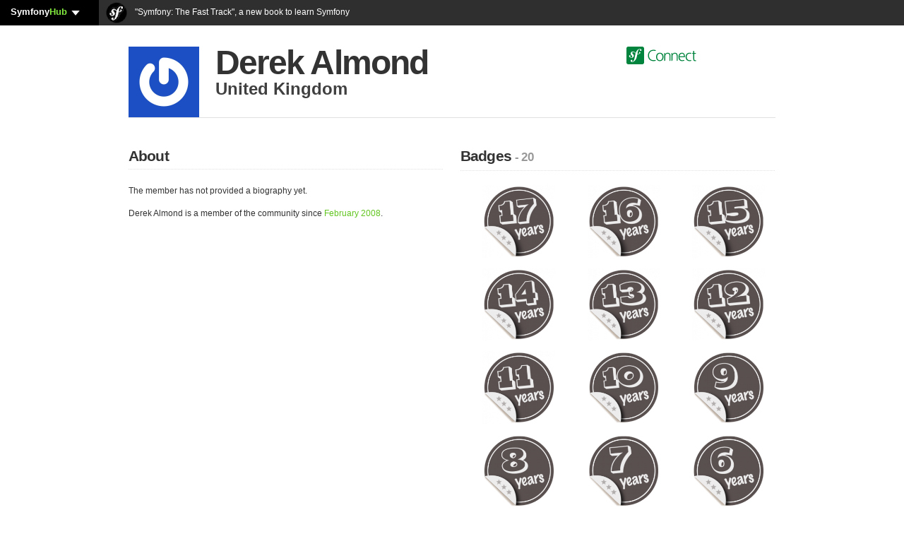

--- FILE ---
content_type: text/css
request_url: https://connect.symfony.com/assets/styles/thumbnails-JoaMGHI.css
body_size: -556
content:
.thumbnail {
  border: none;
  border-radius: 0;
  box-shadow: 0 0 0 rgba(0,0,0,0);
}
/* Add a hover state for linked versions only */
a.thumbnail:hover {
  border-color: transparent;
  box-shadow: 0 0 0 rgba(0,0,0,0);
}


--- FILE ---
content_type: application/javascript
request_url: https://connect.symfony.com/sln.js?customize_url=https://connect.symfony.com/sln-customize.js
body_size: 4959
content:

const SLNBar = {
    'ads': '\u005B\u007B\u0022href\u0022\u003A\u0022https\u003A\\\/\\\/www.blackfire.io\\\/\u003Futm_source\u003Dsymfony\\u0026utm_medium\u003Dbanner\\u0026utm_campaign\u003Dprofiler\u0022,\u0022icon\u0022\u003A\u0022https\u003A\\\/\\\/connect.symfony.com\\\/uploads\\\/sln\\\/1c5498dd\u002D0649\u002D4d42\u002Daf4b\u002D1de957825f62\\\/8a08e0e0\u002Dcc2d\u002D490f\u002D9a2f\u002D882979624a7f.png\u0022,\u0022short_text\u0022\u003A\u0022Blackfire.io\u0022,\u0022medium_text\u0022\u003A\u0022Blackfire.io\u003A\u0020Fire\u0020up\u0020your\u0020PHP\u0020apps\u0020performance\u0022,\u0022long_text\u0022\u003A\u0022Blackfire.io\u003A\u0020Fire\u0020up\u0020your\u0020PHP\u0020apps\u0020performance\u0022,\u0022ga\u0022\u003A\u0022blackfire\u0022\u007D,\u007B\u0022href\u0022\u003A\u0022https\u003A\\\/\\\/insight.symfony.com\u0022,\u0022icon\u0022\u003A\u0022https\u003A\\\/\\\/connect.symfony.com\\\/uploads\\\/sln\\\/1991a94e\u002D4351\u002D4af1\u002D88ab\u002D4f17f6d20f45\\\/8697a26e\u002D20ac\u002D429a\u002D8da7\u002D510bf022a7c8.png\u0022,\u0022short_text\u0022\u003A\u0022SymfonyInsight\u0022,\u0022medium_text\u0022\u003A\u0022SymfonyInsight\u003A\u0020The\u0020life\u0020jacket\u0020for\u0020your\u0020projects\u0022,\u0022long_text\u0022\u003A\u0022SymfonyInsight\u0020helps\u0020you\u0020protect\u0020your\u0020projects\u0020against\u0020security\u0020issues\u0020and\u0020technical\u0020debt.\u0022,\u0022ga\u0022\u003A\u0022sl_insight\u0022\u007D,\u007B\u0022href\u0022\u003A\u0022https\u003A\\\/\\\/symfony.com\\\/book\u0022,\u0022icon\u0022\u003A\u0022https\u003A\\\/\\\/connect.symfony.com\\\/uploads\\\/sln\\\/9dcfe3b7\u002D4ac7\u002D4fd7\u002Dbdaa\u002Dd690f48b40da\\\/48b70252\u002D5e84\u002D4200\u002Dab44\u002Dfed8cd091b60.png\u0022,\u0022short_text\u0022\u003A\u0022Learn\u0020Symfony\u0020today\u0022,\u0022medium_text\u0022\u003A\u0022\\u0022Symfony\u003A\u0020The\u0020Fast\u0020Track\\u0022,\u0020a\u0020new\u0020book\u0020to\u0020learn\u0020Symfony\u0022,\u0022long_text\u0022\u003A\u0022\\u0022Symfony\u003A\u0020The\u0020Fast\u0020Track\\u0022,\u0020a\u0020new\u0020book\u0020to\u0020learn\u0020Symfony\u0022,\u0022ga\u0022\u003A\u0022book\u0022\u007D\u005D',
    'isAuthenticated': null,
    'uuid': '',
    'fullName': '',
    'needsEmailConfirmation': false,
    'urlConnectHomepage': 'https\u003A\/\/connect.symfony.com\/',
    'urlConnectAccount': 'https\u003A\/\/connect.symfony.com\/me',
    'urlConnectLogout': 'https\u003A\/\/connect.symfony.com\/logout',
    'urlConnectButton': '',
    'searchActive' : false,
    'searchPlaceholder': 'Search',
    'searchUrl': '',
    'searchUrlAutocomplete': '',
    'searchUrlMethod': 'GET',
    'searchAutocompleteMethod': 'GET',
    'searchApiAlternateShow': '',
    'searchApiImageShow': '',
    'searchAutocompleteRenderItem': () => {},
    'actions': {},
    'separatedActions': {},

    'render': function() {
        template = '\u003Cdiv\u0020class\u003D\u0022sln\u002Dbar\u0022\u003E\n\u0020\u0020\u0020\u0020\u003Cdiv\u0020class\u003D\u0022sln\u002Dbar\u002Dinner\u0022\u003E\n\u0020\u0020\u0020\u0020\u0020\u0020\u0020\u0020\u003Cdiv\u0020class\u003D\u0022sln\u002Dnetwork\u0022\u003E\n\u0020\u0020\u0020\u0020\u0020\u0020\u0020\u0020\u0020\u0020\u0020\u0020\u003Ca\u0020href\u003D\u0022\u0023\u0022\u0020title\u003D\u0022Toggle\u0020Symfony\u0020menu\u0022\u0020class\u003D\u0022sln\u002Dhidden\u002Dphone\u0022\u003ESymfony\u003Cspan\u003EHub\u003C\/span\u003E\u003C\/a\u003E\n\u0020\u0020\u0020\u0020\u0020\u0020\u0020\u0020\u0020\u0020\u0020\u0020\u003Ca\u0020href\u003D\u0022\u0023\u0022\u0020title\u003D\u0022Toggle\u0020Symfony\u0020menu\u0022\u0020class\u003D\u0022sln\u002Dvisible\u002Dphone\u0022\u003ESF\u003Cspan\u003EH\u003C\/span\u003E\u003C\/a\u003E\n\u0020\u0020\u0020\u0020\u0020\u0020\u0020\u0020\u003C\/div\u003E\u0020__AD__\u0020__SEARCH__\u0020__USER__\n\u0020\u0020\u0020\u0020\u003C\/div\u003E\n\u0020\u0020\u0020\u0020__DROPDOWN_NETWORK__\n\u0020\u0020\u0020\u0020__DROPDOWN_USER__\n\u003C\/div\u003E\n';

        template = template.replace(/__AD__/g, this.renderAds())
                           .replace(/__SEARCH__/g, this.renderSearch())
                           .replace(/__USER__/g, this.renderUser())
                           .replace(/__USER_CONTAINER_CLASS__/g, this.needsEmailConfirmation ? 'sln-user sln-user-unconfirmed' : 'sln-user')
                           .replace(/__DROPDOWN_NETWORK__/g, this.renderDropdownNetwork())
                           .replace(/__DROPDOWN_USER__/g, this.renderDropdownUser())
                           .replace(/__DROPDOWN_SEARCH__/g, this.renderDropdownSearch());

        return template;
    },
    'renderSearch': function() {
        template = '\u003Cdiv\u0020class\u003D\u0022sln\u002Dsearch\u0022\u003E\n\u0020\u0020\u0020\u0020\u003Cdiv\u0020class\u003D\u0022sln\u002Dsearch\u002Ddeactivated\u0022\u003E\n\u0020\u0020\u0020\u0020\u0020\u0020\u0020\u0020\u003Ca\u0020href\u003D\u0022\u0023\u0022\u0020title\u003D\u0022Search\u0022\u0020aria\u002Dlabel\u003D\u0022Search\u0022\u003E\n\u0020\u0020\u0020\u0020\u0020\u0020\u0020\u0020\u0020\u0020\u0020\u0020\u003Cspan\u0020aria\u002Dhidden\u003D\u0022true\u0022\u003E\n\u0020\u0020\u0020\u0020\u0020\u0020\u0020\u0020\u0020\u0020\u0020\u0020\u0020\u0020\u0020\u0020\u003Csvg\u0020xmlns\u003D\u0022http\u003A\/\/www.w3.org\/2000\/svg\u0022\u0020width\u003D\u002218\u0022\u0020height\u003D\u002218\u0022\u0020viewBox\u003D\u00220\u00200\u002024\u002024\u0022\u0020stroke\u002Dwidth\u003D\u00223.5\u0022\u0020stroke\u003D\u0022white\u0022\u0020fill\u003D\u0022none\u0022\u0020stroke\u002Dlinecap\u003D\u0022round\u0022\u0020stroke\u002Dlinejoin\u003D\u0022round\u0022\u0020style\u003D\u0022margin\u003A\u00200\u002013px\u0022\u003E\n\u0020\u0020\u0020\u0020\u0020\u0020\u0020\u0020\u0020\u0020\u0020\u0020\u0020\u0020\u0020\u0020\u0020\u0020\u0020\u0020\u003Cpath\u0020stroke\u003D\u0022none\u0022\u0020d\u003D\u0022M0\u00200h24v24H0z\u0022\u0020fill\u003D\u0022none\u0022\/\u003E\n\u0020\u0020\u0020\u0020\u0020\u0020\u0020\u0020\u0020\u0020\u0020\u0020\u0020\u0020\u0020\u0020\u0020\u0020\u0020\u0020\u003Cpath\u0020d\u003D\u0022M10\u002010m\u002D7\u00200a7\u00207\u00200\u00201\u00200\u002014\u00200a7\u00207\u00200\u00201\u00200\u0020\u002D14\u00200\u0022\u0020\/\u003E\n\u0020\u0020\u0020\u0020\u0020\u0020\u0020\u0020\u0020\u0020\u0020\u0020\u0020\u0020\u0020\u0020\u0020\u0020\u0020\u0020\u003Cpath\u0020d\u003D\u0022M21\u002021l\u002D6\u0020\u002D6\u0022\u0020\/\u003E\n\u0020\u0020\u0020\u0020\u0020\u0020\u0020\u0020\u0020\u0020\u0020\u0020\u0020\u0020\u0020\u0020\u003C\/svg\u003E\n\u0020\u0020\u0020\u0020\u0020\u0020\u0020\u0020\u0020\u0020\u0020\u0020\u003C\/span\u003E\n\u0020\u0020\u0020\u0020\u0020\u0020\u0020\u0020\u003C\/a\u003E\n\u0020\u0020\u0020\u0020\u003C\/div\u003E\n\u0020\u0020\u0020\u0020\u003Cdiv\u0020class\u003D\u0022sln\u002Dsearch\u002Dactivated\u0020sln\u002Dhidden\u0022\u003E\n\u0020\u0020\u0020\u0020\u0020\u0020\u0020\u0020\u003Ca\u0020href\u003D\u0022\u0023\u0022\u0020title\u003D\u0022Search\u0022\u0020aria\u002Dlabel\u003D\u0022Search\u0022\u003E\n\u0020\u0020\u0020\u0020\u0020\u0020\u0020\u0020\u0020\u0020\u0020\u0020\u003Cspan\u0020aria\u002Dhidden\u003D\u0022true\u0022\u003E\n\u0020\u0020\u0020\u0020\u0020\u0020\u0020\u0020\u0020\u0020\u0020\u0020\u0020\u0020\u0020\u0020\u003Csvg\u0020xmlns\u003D\u0022http\u003A\/\/www.w3.org\/2000\/svg\u0022\u0020width\u003D\u002218\u0022\u0020height\u003D\u002218\u0022\u0020viewBox\u003D\u00220\u00200\u002024\u002024\u0022\u0020stroke\u002Dwidth\u003D\u00223.5\u0022\u0020stroke\u003D\u0022\u0023222\u0022\u0020fill\u003D\u0022none\u0022\u0020stroke\u002Dlinecap\u003D\u0022round\u0022\u0020stroke\u002Dlinejoin\u003D\u0022round\u0022\u0020style\u003D\u0022margin\u003A\u00200\u002013px\u0022\u003E\n\u0020\u0020\u0020\u0020\u0020\u0020\u0020\u0020\u0020\u0020\u0020\u0020\u0020\u0020\u0020\u0020\u0020\u0020\u0020\u0020\u003Cpath\u0020stroke\u003D\u0022none\u0022\u0020d\u003D\u0022M0\u00200h24v24H0z\u0022\u0020fill\u003D\u0022none\u0022\/\u003E\n\u0020\u0020\u0020\u0020\u0020\u0020\u0020\u0020\u0020\u0020\u0020\u0020\u0020\u0020\u0020\u0020\u0020\u0020\u0020\u0020\u003Cpath\u0020d\u003D\u0022M10\u002010m\u002D7\u00200a7\u00207\u00200\u00201\u00200\u002014\u00200a7\u00207\u00200\u00201\u00200\u0020\u002D14\u00200\u0022\u0020\/\u003E\n\u0020\u0020\u0020\u0020\u0020\u0020\u0020\u0020\u0020\u0020\u0020\u0020\u0020\u0020\u0020\u0020\u0020\u0020\u0020\u0020\u003Cpath\u0020d\u003D\u0022M21\u002021l\u002D6\u0020\u002D6\u0022\u0020\/\u003E\n\u0020\u0020\u0020\u0020\u0020\u0020\u0020\u0020\u0020\u0020\u0020\u0020\u0020\u0020\u0020\u0020\u003C\/svg\u003E\n\u0020\u0020\u0020\u0020\u0020\u0020\u0020\u0020\u0020\u0020\u0020\u0020\u003C\/span\u003E\n\u0020\u0020\u0020\u0020\u0020\u0020\u0020\u0020\u003C\/a\u003E\n\u0020\u0020\u0020\u0020\u0020\u0020\u0020\u0020\u003Cform\u0020method\u003D\u0022__METHOD__\u0022\u0020action\u003D\u0022__ACTION__\u0022\u003E\n\u0020\u0020\u0020\u0020\u0020\u0020\u0020\u0020\u0020\u0020\u0020\u0020\u003Cinput\u0020name\u003D\u0022q\u0022\u0020id\u003D\u0022sln\u002Dautocomplete\u0022\u0020autocomplete\u003D\u0022off\u0022\u0020type\u003D\u0022text\u0022\u0020title\u003D\u0022Search\u0020terms\u0022\u0020aria\u002Dlabel\u003D\u0022Search\u0020terms\u0022\u0020placeholder\u003D\u0022__PLACEHOLDER__\u0022\u0020\/\u003E\n\u0020\u0020\u0020\u0020\u0020\u0020\u0020\u0020\u0020\u0020\u0020\u0020\u003Cbutton\u0020class\u003D\u0022visually\u002Dhidden\u0022\u003ESearch\u003C\/button\u003E\n\u0020\u0020\u0020\u0020\u0020\u0020\u0020\u0020\u003C\/form\u003E\n\u0020\u0020\u0020\u0020\u003C\/div\u003E\n\u003C\/div\u003E\n';
        if (this.searchActive == true) {
            return template.replace(/__METHOD__/g, this.searchUrlMethod)
                           .replace(/__ACTION__/g, this.searchUrl)
                           .replace(/__PLACEHOLDER__/g, this.searchPlaceholder);
        }

        return '';
    },
    'renderUser': function() {
        template = '\u003Cdiv\u0020class\u003D\u0022__USER_CONTAINER_CLASS__\u0022\u003E\u0020__USER_STATE__\u0020\u003C\/div\u003E\n';
        if (this.isAuthenticated) {
            state = '\u0020\u0020\u0020\u0020\u003Ca\u0020class\u003D\u0022sln\u002Duser\u002Dconnected\u0022\u0020href\u003D\u0022\u0023\u0022\u003E\n\u0020\u0020\u0020\u0020\u0020\u0020\u0020\u0020\u003Cimg\u0020loading\u003D\u0022eager\u0022\u0020src\u003D\u0022https\u003A\/\/connect.symfony.com\/api\/images\/__UUID__.png\u003Fformat\u003D60x60\u0022\u0020width\u003D\u002230\u0022\u0020height\u003D\u002230\u0022\u0020alt\u003D\u0022__FULLNAME__\u0022\/\u003E\n\u0020\u0020\u0020\u0020\u0020\u0020\u0020\u0020\u003Cspan\u0020class\u003D\u0022sln\u002Duser\u002Dname\u0020sln\u002Dhidden\u002Dphone\u0022\u003E__FULLNAME_HTML__\u003C\/span\u003E\n\u0020\u0020\u0020\u0020\u003C\/a\u003E\n';
            state = state.replace(/__UUID__/g, this.uuid)
                         .replace(/__FULLNAME__/g, this.fullName)
                         .replace(/__FULLNAME_HTML__/g, this.fullName + (this.needsEmailConfirmation ? ' <span style="font-size: 9px">unconfirmed</span>' : ''));

            return template.replace(/__USER_STATE__/g, state);
        } else if (!this.isAuthenticated && this.urlConnectButton != '') {
            state = '\u0020\u0020\u0020\u0020\u003Ca\u0020href\u003D\u0022__CONNECT_URL__\u0022\u0020class\u003D\u0022sln\u002Dconnect\u0022\u003E\u0020Connect\u0020\u003C\/a\u003E\n';
            state = state.replace(/__CONNECT_URL__/g, this.urlConnectButton);

            return template.replace(/__USER_STATE__/g, state);
        }

        return '';
    },
    'renderDropdownNetwork': function() {
        return '\u003Cdiv\u0020class\u003D\u0022sln\u002Ddropdown\u002Dnetwork\u0020sln\u002Ddropdown\u0020sln\u002Dhidden\u0022\u003E\n\u0020\u0020\u0020\u0020\u003Cdiv\u0020class\u003D\u0022sln\u002Dcontainer\u0022\u003E\n\u0020\u0020\u0020\u0020\u0020\u0020\u0020\u0020\u003Cdiv\u0020class\u003D\u0022sln\u002Drow\u0022\u003E\n\u0020\u0020\u0020\u0020\u0020\u0020\u0020\u0020\u0020\u0020\u0020\u0020\u003Cdiv\u0020class\u003D\u0022sln\u002Dspan6\u0022\u003E\n\u0020\u0020\u0020\u0020\u0020\u0020\u0020\u0020\u0020\u0020\u0020\u0020\u0020\u0020\u0020\u0020\u003Cdiv\u0020class\u003D\u0022sln\u002Drow\u0022\u003E\n\u0020\u0020\u0020\u0020\u0020\u0020\u0020\u0020\u0020\u0020\u0020\u0020\u0020\u0020\u0020\u0020\u0020\u0020\u0020\u0020\u003Cdiv\u0020class\u003D\u0022sln\u002Dspan3\u0022\u003E\n\u0020\u0020\u0020\u0020\u0020\u0020\u0020\u0020\u0020\u0020\u0020\u0020\u0020\u0020\u0020\u0020\u0020\u0020\u0020\u0020\u0020\u0020\u0020\u0020\u003Cimg\u0020loading\u003D\u0022lazy\u0022\u0020src\u003D\u0022https\u003A\/\/connect.symfony.com\/assets\/images\/sln\u002Dv2\/sensiolabs\u002D9Agct9D.png\u0022\u0020alt\u003D\u0022SensioLabs\u0022\u0020\/\u003E\n\u0020\u0020\u0020\u0020\u0020\u0020\u0020\u0020\u0020\u0020\u0020\u0020\u0020\u0020\u0020\u0020\u0020\u0020\u0020\u0020\u0020\u0020\u0020\u0020\u003Cp\u003ESensioLabs\u0020is\u0020the\u0020creator\u0020of\u0020Symfony\u0020and\u0020plays\u0020a\u0020pivotal\u0020role\u0020in\u0020supporting\u0020its\u0020growth.\u0020With\u0020a\u0020passionate\u0020team\u0020pushing\u0020the\u0020boundaries\u0020of\u0020PHP,\u0020SensioLabs\u0020helps\u0020organizations\u0020get\u0020the\u0020most\u0020out\u0020of\u0020Symfony\u0020through\u0020quality,\u0020high\u002Dperformance,\u0020software\u0020vendor\u002Dlevel\u0020training\u0020and\u0020consulting\u0020services.\u003C\/p\u003E\n\u0020\u0020\u0020\u0020\u0020\u0020\u0020\u0020\u0020\u0020\u0020\u0020\u0020\u0020\u0020\u0020\u0020\u0020\u0020\u0020\u0020\u0020\u0020\u0020\u003Cul\u0020class\u003D\u0022sln\u002Dwebsites\u0022\u003E\n\u0020\u0020\u0020\u0020\u0020\u0020\u0020\u0020\u0020\u0020\u0020\u0020\u0020\u0020\u0020\u0020\u0020\u0020\u0020\u0020\u0020\u0020\u0020\u0020\u0020\u0020\u0020\u0020\u003Cli\u003E\u003Ca\u0020href\u003D\u0022https\u003A\/\/sensiolabs.com\/en\u0022\u003EInternational\u003C\/a\u003E\u003C\/li\u003E\n\u0020\u0020\u0020\u0020\u0020\u0020\u0020\u0020\u0020\u0020\u0020\u0020\u0020\u0020\u0020\u0020\u0020\u0020\u0020\u0020\u0020\u0020\u0020\u0020\u0020\u0020\u0020\u0020\u003Cli\u003E\u003Ca\u0020href\u003D\u0022https\u003A\/\/sensiolabs.com\/fr\u0022\u003EFrance\u003C\/a\u003E\u003C\/li\u003E\n\u0020\u0020\u0020\u0020\u0020\u0020\u0020\u0020\u0020\u0020\u0020\u0020\u0020\u0020\u0020\u0020\u0020\u0020\u0020\u0020\u0020\u0020\u0020\u0020\u003C\/ul\u003E\n\u0020\u0020\u0020\u0020\u0020\u0020\u0020\u0020\u0020\u0020\u0020\u0020\u0020\u0020\u0020\u0020\u0020\u0020\u0020\u0020\u003C\/div\u003E\n\u0020\u0020\u0020\u0020\u0020\u0020\u0020\u0020\u0020\u0020\u0020\u0020\u0020\u0020\u0020\u0020\u0020\u0020\u0020\u0020\u003Cdiv\u0020class\u003D\u0022sln\u002Dspan3\u0020sln\u002Dhighlights\u0022\u003E\n\u0020\u0020\u0020\u0020\u0020\u0020\u0020\u0020\u0020\u0020\u0020\u0020\u0020\u0020\u0020\u0020\u0020\u0020\u0020\u0020\u0020\u0020\u0020\u0020\u003Ch2\u003EIn\u0020the\u0020Spotlight\u003C\/h2\u003E\n\u0020\u0020\u0020\u0020\u0020\u0020\u0020\u0020\u0020\u0020\u0020\u0020\u0020\u0020\u0020\u0020\u0020\u0020\u0020\u0020\u0020\u0020\u0020\u0020\u003Cdiv\u003E\n\u0020\u0020\u0020\u0020\u0020\u0020\u0020\u0020\u0020\u0020\u0020\u0020\u0020\u0020\u0020\u0020\u0020\u0020\u0020\u0020\u0020\u0020\u0020\u0020\u0020\u0020\u0020\u0020\u003Ca\u0020href\u003D\u0022https\u003A\/\/insight.symfony.com\/\u0022\u0020alt\u003D\u0022SymfonyInsight,\u0020PHP\u0020Project\u0020Quality\u0020Done\u0020Right\u0022\u003E\n\u0020\u0020\u0020\u0020\u0020\u0020\u0020\u0020\u0020\u0020\u0020\u0020\u0020\u0020\u0020\u0020\u0020\u0020\u0020\u0020\u0020\u0020\u0020\u0020\u0020\u0020\u0020\u0020\u0020\u0020\u0020\u0020\u003Cimg\u0020loading\u003D\u0022lazy\u0022\u0020src\u003D\u0022https\u003A\/\/connect.symfony.com\/assets\/images\/sln\u002Dv2\/symfonyinsight\u002DHwpmiQ3.png\u0022\u0020alt\u003D\u0022SymfonyInsight\u0022\u0020style\u003D\u0022width\u003A\u0020226px\u0022\u0020\/\u003E\n\u0020\u0020\u0020\u0020\u0020\u0020\u0020\u0020\u0020\u0020\u0020\u0020\u0020\u0020\u0020\u0020\u0020\u0020\u0020\u0020\u0020\u0020\u0020\u0020\u0020\u0020\u0020\u0020\u003C\/a\u003E\n\u0020\u0020\u0020\u0020\u0020\u0020\u0020\u0020\u0020\u0020\u0020\u0020\u0020\u0020\u0020\u0020\u0020\u0020\u0020\u0020\u0020\u0020\u0020\u0020\u003C\/div\u003E\n\u0020\u0020\u0020\u0020\u0020\u0020\u0020\u0020\u0020\u0020\u0020\u0020\u0020\u0020\u0020\u0020\u0020\u0020\u0020\u0020\u0020\u0020\u0020\u0020\u003Cdiv\u003E\n\u0020\u0020\u0020\u0020\u0020\u0020\u0020\u0020\u0020\u0020\u0020\u0020\u0020\u0020\u0020\u0020\u0020\u0020\u0020\u0020\u0020\u0020\u0020\u0020\u0020\u0020\u0020\u0020\u003Ca\u0020href\u003D\u0022https\u003A\/\/www.blackfire.io\/\u003Futm_source\u003Dsymfony\u0026utm_medium\u003Dbanner\u0026utm_campaign\u003Dprofiler\u0022\u0020alt\u003D\u0022Blackfire,\u0020Fire\u0020up\u0020your\u0020PHP\u0020App\u0020Performance\u0022\u003E\n\u0020\u0020\u0020\u0020\u0020\u0020\u0020\u0020\u0020\u0020\u0020\u0020\u0020\u0020\u0020\u0020\u0020\u0020\u0020\u0020\u0020\u0020\u0020\u0020\u0020\u0020\u0020\u0020\u0020\u0020\u0020\u0020\u003Cimg\u0020loading\u003D\u0022lazy\u0022\u0020src\u003D\u0022https\u003A\/\/connect.symfony.com\/assets\/images\/sln\u002Dv2\/blackfire\u002Dca6NfRp.png\u0022\u0020alt\u003D\u0022Blackfire\u0022\u0020\/\u003E\n\u0020\u0020\u0020\u0020\u0020\u0020\u0020\u0020\u0020\u0020\u0020\u0020\u0020\u0020\u0020\u0020\u0020\u0020\u0020\u0020\u0020\u0020\u0020\u0020\u0020\u0020\u0020\u0020\u003C\/a\u003E\n\u0020\u0020\u0020\u0020\u0020\u0020\u0020\u0020\u0020\u0020\u0020\u0020\u0020\u0020\u0020\u0020\u0020\u0020\u0020\u0020\u0020\u0020\u0020\u0020\u003C\/div\u003E\n\u0020\u0020\u0020\u0020\u0020\u0020\u0020\u0020\u0020\u0020\u0020\u0020\u0020\u0020\u0020\u0020\u0020\u0020\u0020\u0020\u003C\/div\u003E\n\u0020\u0020\u0020\u0020\u0020\u0020\u0020\u0020\u0020\u0020\u0020\u0020\u0020\u0020\u0020\u0020\u003C\/div\u003E\n\u0020\u0020\u0020\u0020\u0020\u0020\u0020\u0020\u0020\u0020\u0020\u0020\u003C\/div\u003E\n\u0020\u0020\u0020\u0020\u0020\u0020\u0020\u0020\u0020\u0020\u0020\u0020\u003Cdiv\u0020class\u003D\u0022sln\u002Dspan6\u0020sln\u002Dproducts\u002Dlisting\u0020sln\u002Dright\u002Dbox\u0022\u003E\n\u0020\u0020\u0020\u0020\u0020\u0020\u0020\u0020\u0020\u0020\u0020\u0020\u0020\u0020\u0020\u0020\u003Cdiv\u0020class\u003D\u0022sln\u002Drow\u0022\u003E\n\u0020\u0020\u0020\u0020\u0020\u0020\u0020\u0020\u0020\u0020\u0020\u0020\u0020\u0020\u0020\u0020\u0020\u0020\u0020\u0020\u003Cdiv\u0020class\u003D\u0022sln\u002Dspan3\u0022\u003E\n\u0020\u0020\u0020\u0020\u0020\u0020\u0020\u0020\u0020\u0020\u0020\u0020\u0020\u0020\u0020\u0020\u0020\u0020\u0020\u0020\u0020\u0020\u0020\u0020\u003Ch2\u003EOpen\u0020Source\u003C\/h2\u003E\n\u0020\u0020\u0020\u0020\u0020\u0020\u0020\u0020\u0020\u0020\u0020\u0020\u0020\u0020\u0020\u0020\u0020\u0020\u0020\u0020\u0020\u0020\u0020\u0020\u003Cul\u003E\n\u0020\u0020\u0020\u0020\u0020\u0020\u0020\u0020\u0020\u0020\u0020\u0020\u0020\u0020\u0020\u0020\u0020\u0020\u0020\u0020\u0020\u0020\u0020\u0020\u0020\u0020\u0020\u0020\u003Cli\u003E\u003Ca\u0020href\u003D\u0022https\u003A\/\/symfony.com\u0022\u003ESymfony\u0020\u002D\u0020Web\u0020framework\u003C\/a\u003E\u003C\/li\u003E\n\u0020\u0020\u0020\u0020\u0020\u0020\u0020\u0020\u0020\u0020\u0020\u0020\u0020\u0020\u0020\u0020\u0020\u0020\u0020\u0020\u0020\u0020\u0020\u0020\u0020\u0020\u0020\u0020\u003Cli\u003E\u003Ca\u0020href\u003D\u0022https\u003A\/\/twig.symfony.com\u0022\u0020alt\u003D\u0022Twig,\u0020The\u0020flexible,\u0020fast,\u0020and\u0020secure\u0020template\u0020engine\u0020for\u0020PHP\u0022\u003ETwig\u0020\u002D\u0020Templating\u003C\/a\u003E\u003C\/li\u003E\n\u0020\u0020\u0020\u0020\u0020\u0020\u0020\u0020\u0020\u0020\u0020\u0020\u0020\u0020\u0020\u0020\u0020\u0020\u0020\u0020\u0020\u0020\u0020\u0020\u0020\u0020\u0020\u0020\u003Cli\u003E\u003Ca\u0020href\u003D\u0022https\u003A\/\/github.com\/symfony\/polyfill\u0022\u0020alt\u003D\u0022Polyfills\u0020for\u0020common\u0020PHP\u0020extensions\u0022\u003EPHP\u0020Polyfills\u003C\/a\u003E\u003C\/li\u003E\n\u0020\u0020\u0020\u0020\u0020\u0020\u0020\u0020\u0020\u0020\u0020\u0020\u0020\u0020\u0020\u0020\u0020\u0020\u0020\u0020\u0020\u0020\u0020\u0020\u003C\/ul\u003E\n\u0020\u0020\u0020\u0020\u0020\u0020\u0020\u0020\u0020\u0020\u0020\u0020\u0020\u0020\u0020\u0020\u0020\u0020\u0020\u0020\u003C\/div\u003E\n\u0020\u0020\u0020\u0020\u0020\u0020\u0020\u0020\u0020\u0020\u0020\u0020\u0020\u0020\u0020\u0020\u0020\u0020\u0020\u0020\u003Cdiv\u0020class\u003D\u0022sln\u002Dspan3\u0022\u003E\n\u0020\u0020\u0020\u0020\u0020\u0020\u0020\u0020\u0020\u0020\u0020\u0020\u0020\u0020\u0020\u0020\u0020\u0020\u0020\u0020\u0020\u0020\u0020\u0020\u003Ch2\u003EProducts\u003C\/h2\u003E\n\u0020\u0020\u0020\u0020\u0020\u0020\u0020\u0020\u0020\u0020\u0020\u0020\u0020\u0020\u0020\u0020\u0020\u0020\u0020\u0020\u0020\u0020\u0020\u0020\u003Cul\u003E\n\u0020\u0020\u0020\u0020\u0020\u0020\u0020\u0020\u0020\u0020\u0020\u0020\u0020\u0020\u0020\u0020\u0020\u0020\u0020\u0020\u0020\u0020\u0020\u0020\u0020\u0020\u0020\u0020\u003Cli\u003E\u003Ca\u0020href\u003D\u0022https\u003A\/\/insight.symfony.com\u0022\u0020alt\u003D\u0022SymfonyInsight,\u0020PHP\u0020Project\u0020Quality\u0020Done\u0020Right\u0022\u003EInsight\u003A\u0020PHP\u0020Quality\u003C\/a\u003E\u003C\/li\u003E\n\u0020\u0020\u0020\u0020\u0020\u0020\u0020\u0020\u0020\u0020\u0020\u0020\u0020\u0020\u0020\u0020\u0020\u0020\u0020\u0020\u0020\u0020\u0020\u0020\u0020\u0020\u0020\u0020\u003Cli\u003E\u003Ca\u0020href\u003D\u0022https\u003A\/\/www.blackfire.io\/\u003Futm_source\u003Dsymfony\u0026utm_medium\u003Dbanner\u0026utm_campaign\u003Dprofiler\u0022\u0020alt\u003D\u0022Blackfire,\u0020Fire\u0020up\u0020your\u0020PHP\u0020App\u0020Performance\u0022\u003EBlackfire\u003A\u0020Web\u0020App\u0020performance\u003C\/a\u003E\u003C\/li\u003E\n\u0020\u0020\u0020\u0020\u0020\u0020\u0020\u0020\u0020\u0020\u0020\u0020\u0020\u0020\u0020\u0020\u0020\u0020\u0020\u0020\u0020\u0020\u0020\u0020\u0020\u0020\u0020\u0020\u003Cli\u003E\u003Ca\u0020href\u003D\u0022https\u003A\/\/symfony.com\/cloud\u0022\u0020alt\u003D\u0022The\u0020official\u0020Symfony\u0020PaaS\u0020powered\u0020by\u0020Platform.sh\u0022\u003ESymfonyCloud\u0020powered\u0020by\u0020Platform.sh\u003C\/a\u003E\u003C\/li\u003E\n\u0020\u0020\u0020\u0020\u0020\u0020\u0020\u0020\u0020\u0020\u0020\u0020\u0020\u0020\u0020\u0020\u0020\u0020\u0020\u0020\u0020\u0020\u0020\u0020\u003C\/ul\u003E\n\u0020\u0020\u0020\u0020\u0020\u0020\u0020\u0020\u0020\u0020\u0020\u0020\u0020\u0020\u0020\u0020\u0020\u0020\u0020\u0020\u003C\/div\u003E\n\u0020\u0020\u0020\u0020\u0020\u0020\u0020\u0020\u0020\u0020\u0020\u0020\u0020\u0020\u0020\u0020\u003C\/div\u003E\n\u0020\u0020\u0020\u0020\u0020\u0020\u0020\u0020\u0020\u0020\u0020\u0020\u0020\u0020\u0020\u0020\u003Cdiv\u0020class\u003D\u0022sln\u002Drow\u0022\u003E\n\u0020\u0020\u0020\u0020\u0020\u0020\u0020\u0020\u0020\u0020\u0020\u0020\u0020\u0020\u0020\u0020\u0020\u0020\u0020\u0020\u003Cdiv\u0020class\u003D\u0022sln\u002Dspan3\u0022\u003E\n\u0020\u0020\u0020\u0020\u0020\u0020\u0020\u0020\u0020\u0020\u0020\u0020\u0020\u0020\u0020\u0020\u0020\u0020\u0020\u0020\u0020\u0020\u0020\u0020\u003Ch2\u003ESolutions\u0020\u0026amp\u003B\u0020Services\u003C\/h2\u003E\n\u0020\u0020\u0020\u0020\u0020\u0020\u0020\u0020\u0020\u0020\u0020\u0020\u0020\u0020\u0020\u0020\u0020\u0020\u0020\u0020\u0020\u0020\u0020\u0020\u003Cul\u003E\n\u0020\u0020\u0020\u0020\u0020\u0020\u0020\u0020\u0020\u0020\u0020\u0020\u0020\u0020\u0020\u0020\u0020\u0020\u0020\u0020\u0020\u0020\u0020\u0020\u0020\u0020\u0020\u0020\u003Cli\u003E\u003Ca\u0020href\u003D\u0022https\u003A\/\/training.sensiolabs.com\u0022\u003ETraining\u003C\/a\u003E\u003C\/li\u003E\n\u0020\u0020\u0020\u0020\u0020\u0020\u0020\u0020\u0020\u0020\u0020\u0020\u0020\u0020\u0020\u0020\u0020\u0020\u0020\u0020\u0020\u0020\u0020\u0020\u0020\u0020\u0020\u0020\u003Cli\u003E\u003Ca\u0020href\u003D\u0022https\u003A\/\/certification.symfony.com\/\u0022\u003ECertification\u003C\/a\u003E\u003C\/li\u003E\n\u0020\u0020\u0020\u0020\u0020\u0020\u0020\u0020\u0020\u0020\u0020\u0020\u0020\u0020\u0020\u0020\u0020\u0020\u0020\u0020\u0020\u0020\u0020\u0020\u0020\u0020\u0020\u0020\u003Cli\u003E\u003Ca\u0020href\u003D\u0022https\u003A\/\/sensiolabs.com\/solutions\u0022\u003ETechnical\u0020Solutions\u003C\/a\u003E\u003C\/li\u003E\n\u0020\u0020\u0020\u0020\u0020\u0020\u0020\u0020\u0020\u0020\u0020\u0020\u0020\u0020\u0020\u0020\u0020\u0020\u0020\u0020\u0020\u0020\u0020\u0020\u0020\u0020\u0020\u0020\u003Cli\u003E\u003Ca\u0020href\u003D\u0022https\u003A\/\/university.sensiolabs.com\u0022\u003ESensioLabs\u0020University\u003C\/a\u003E\u003C\/li\u003E\n\u0020\u0020\u0020\u0020\u0020\u0020\u0020\u0020\u0020\u0020\u0020\u0020\u0020\u0020\u0020\u0020\u0020\u0020\u0020\u0020\u0020\u0020\u0020\u0020\u0020\u0020\u0020\u0020\u003Cli\u003E\u003Ca\u0020href\u003D\u0022https\u003A\/\/expert.sensiolabs.com\u0022\u003EExperts\u003C\/a\u003E\u003C\/li\u003E\n\u0020\u0020\u0020\u0020\u0020\u0020\u0020\u0020\u0020\u0020\u0020\u0020\u0020\u0020\u0020\u0020\u0020\u0020\u0020\u0020\u0020\u0020\u0020\u0020\u003C\/ul\u003E\n\u0020\u0020\u0020\u0020\u0020\u0020\u0020\u0020\u0020\u0020\u0020\u0020\u0020\u0020\u0020\u0020\u0020\u0020\u0020\u0020\u003C\/div\u003E\n\u0020\u0020\u0020\u0020\u0020\u0020\u0020\u0020\u0020\u0020\u0020\u0020\u0020\u0020\u0020\u0020\u0020\u0020\u0020\u0020\u003Cdiv\u0020class\u003D\u0022sln\u002Dspan3\u0022\u003E\n\u0020\u0020\u0020\u0020\u0020\u0020\u0020\u0020\u0020\u0020\u0020\u0020\u0020\u0020\u0020\u0020\u0020\u0020\u0020\u0020\u0020\u0020\u0020\u0020\u003Ch2\u003ECommunity\u003C\/h2\u003E\n\u0020\u0020\u0020\u0020\u0020\u0020\u0020\u0020\u0020\u0020\u0020\u0020\u0020\u0020\u0020\u0020\u0020\u0020\u0020\u0020\u0020\u0020\u0020\u0020\u003Cul\u003E\n\u0020\u0020\u0020\u0020\u0020\u0020\u0020\u0020\u0020\u0020\u0020\u0020\u0020\u0020\u0020\u0020\u0020\u0020\u0020\u0020\u0020\u0020\u0020\u0020\u0020\u0020\u0020\u0020\u003Cli\u003E\u003Ca\u0020href\u003D\u0022https\u003A\/\/connect.symfony.com\u0022\u003ECommunity\u003C\/a\u003E\u003C\/li\u003E\n\u0020\u0020\u0020\u0020\u0020\u0020\u0020\u0020\u0020\u0020\u0020\u0020\u0020\u0020\u0020\u0020\u0020\u0020\u0020\u0020\u0020\u0020\u0020\u0020\u0020\u0020\u0020\u0020\u003Cli\u003E\u003Ca\u0020href\u003D\u0022https\u003A\/\/live.symfony.com\u0022\u003EConferences\u003C\/a\u003E\u003C\/li\u003E\n\u0020\u0020\u0020\u0020\u0020\u0020\u0020\u0020\u0020\u0020\u0020\u0020\u0020\u0020\u0020\u0020\u0020\u0020\u0020\u0020\u0020\u0020\u0020\u0020\u0020\u0020\u0020\u0020\u003Cli\u003E\u003Ca\u0020href\u003D\u0022https\u003A\/\/www.youtube.com\/symfonytv\u0022\u003EVideos\u003C\/a\u003E\u003C\/li\u003E\n\u0020\u0020\u0020\u0020\u0020\u0020\u0020\u0020\u0020\u0020\u0020\u0020\u0020\u0020\u0020\u0020\u0020\u0020\u0020\u0020\u0020\u0020\u0020\u0020\u0020\u0020\u0020\u0020\u003Cli\u003E\u003Ca\u0020href\u003D\u0022https\u003A\/\/network.sensiolabs.com\/en\/partenaires\u0022\u003EPartners\u003C\/a\u003E\u003C\/li\u003E\n\u0020\u0020\u0020\u0020\u0020\u0020\u0020\u0020\u0020\u0020\u0020\u0020\u0020\u0020\u0020\u0020\u0020\u0020\u0020\u0020\u0020\u0020\u0020\u0020\u003C\/ul\u003E\n\u0020\u0020\u0020\u0020\u0020\u0020\u0020\u0020\u0020\u0020\u0020\u0020\u0020\u0020\u0020\u0020\u0020\u0020\u0020\u0020\u003C\/div\u003E\n\u0020\u0020\u0020\u0020\u0020\u0020\u0020\u0020\u0020\u0020\u0020\u0020\u0020\u0020\u0020\u0020\u003C\/div\u003E\n\u0020\u0020\u0020\u0020\u0020\u0020\u0020\u0020\u0020\u0020\u0020\u0020\u003C\/div\u003E\n\u0020\u0020\u0020\u0020\u0020\u0020\u0020\u0020\u0020\u0020\u0020\u0020\u003Cdiv\u0020class\u003D\u0022sln\u002Dright\u002Dbox\u0020sln\u002Dour\u002Dblogs\u0022\u003E\n\u0020\u0020\u0020\u0020\u0020\u0020\u0020\u0020\u0020\u0020\u0020\u0020\u0020\u0020\u0020\u0020\u003Cdiv\u0020class\u003D\u0022sln\u002Drow\u0020\u0022\u003E\n\u0020\u0020\u0020\u0020\u0020\u0020\u0020\u0020\u0020\u0020\u0020\u0020\u0020\u0020\u0020\u0020\u0020\u0020\u0020\u0020\u003Cdiv\u0020class\u003D\u0022sln\u002Dspan5\u0022\u003E\n\u0020\u0020\u0020\u0020\u0020\u0020\u0020\u0020\u0020\u0020\u0020\u0020\u0020\u0020\u0020\u0020\u0020\u0020\u0020\u0020\u0020\u0020\u0020\u0020\u003Ch2\u003EBlogs\u003C\/h2\u003E\u0026nbsp\u003B\u0026nbsp\u003B\u0026nbsp\u003B\n\u0020\u0020\u0020\u0020\u0020\u0020\u0020\u0020\u0020\u0020\u0020\u0020\u0020\u0020\u0020\u0020\u0020\u0020\u0020\u0020\u0020\u0020\u0020\u0020\u003Ca\u0020href\u003D\u0022https\u003A\/\/symfony.com\/blog\/\u0022\u003ESymfony\u003C\/a\u003E,\n\u0020\u0020\u0020\u0020\u0020\u0020\u0020\u0020\u0020\u0020\u0020\u0020\u0020\u0020\u0020\u0020\u0020\u0020\u0020\u0020\u0020\u0020\u0020\u0020\u003Ca\u0020href\u003D\u0022https\u003A\/\/blog.sensiolabs.com\u0022\u003ESensioLabs\u003C\/a\u003E,\n\u0020\u0020\u0020\u0020\u0020\u0020\u0020\u0020\u0020\u0020\u0020\u0020\u0020\u0020\u0020\u0020\u0020\u0020\u0020\u0020\u0020\u0020\u0020\u0020\u003Ca\u0020href\u003D\u0022https\u003A\/\/blog.insight.symfony.com\u0022\u003EInsight\u003C\/a\u003E,\n\u0020\u0020\u0020\u0020\u0020\u0020\u0020\u0020\u0020\u0020\u0020\u0020\u0020\u0020\u0020\u0020\u0020\u0020\u0020\u0020\u0020\u0020\u0020\u0020and\u0020\u003Ca\u0020href\u003D\u0022https\u003A\/\/blog.blackfire.io\/\u003Futm_source\u003Dsymfony\u0026utm_medium\u003Dbanner\u0026utm_campaign\u003Dprofiler\u0022\u003EBlackfire\u003C\/a\u003E.\n\u0020\u0020\u0020\u0020\u0020\u0020\u0020\u0020\u0020\u0020\u0020\u0020\u0020\u0020\u0020\u0020\u0020\u0020\u0020\u0020\u003C\/div\u003E\n\u0020\u0020\u0020\u0020\u0020\u0020\u0020\u0020\u0020\u0020\u0020\u0020\u0020\u0020\u0020\u0020\u003C\/div\u003E\n\u0020\u0020\u0020\u0020\u0020\u0020\u0020\u0020\u0020\u0020\u0020\u0020\u003C\/div\u003E\n\u0020\u0020\u0020\u0020\u0020\u0020\u0020\u0020\u003C\/div\u003E\n\u0020\u0020\u0020\u0020\u003C\/div\u003E\n\u003C\/div\u003E\n';
    },
    'renderDropdownUser': function() {
        template = '\u003Cdiv\u0020class\u003D\u0022sln\u002Ddropdown\u002Duser\u0020sln\u002Ddropdown\u0020sln\u002Dhidden\u0022\u003E\n\u0020\u0020\u0020\u0020\u003Cdiv\u0020class\u003D\u0022sln\u002Dcontainer\u0022\u003E\n\u0020\u0020\u0020\u0020\u0020\u0020\u0020\u0020\u003Cdiv\u0020class\u003D\u0022sln\u002Drow\u0022\u003E\n\u0020\u0020\u0020\u0020\u0020\u0020\u0020\u0020\u0020\u0020\u0020\u0020\u003Cdiv\u0020class\u003D\u0022sln\u002Duser\u002Dactions\u0020sln\u002Dspan3\u0022\u003E\n\u0020\u0020\u0020\u0020\u0020\u0020\u0020\u0020\u0020\u0020\u0020\u0020\u0020\u0020\u0020\u0020\u003Cul\u003E\u0020__ACTIONS__\u0020\u003C\/ul\u003E\n\u0020\u0020\u0020\u0020\u0020\u0020\u0020\u0020\u0020\u0020\u0020\u0020\u003C\/div\u003E\n\u0020\u0020\u0020\u0020\u0020\u0020\u0020\u0020\u0020\u0020\u0020\u0020\u003Cdiv\u0020class\u003D\u0022sln\u002Dspan9\u0020sln\u002Dnotifications\u002Dcontainer\u0022\u003E\n\u0020\u0020\u0020\u0020\u0020\u0020\u0020\u0020\u0020\u0020\u0020\u0020\u0020\u0020\u0020\u0020\u0020\u0020\u0020\u0020\u0020\u0020\u0020\u0020\u0020\u0020\u0020\u0020\u0020\u0020\u0020\u0020\u0020\u0020\u0020\u0020\u003Ch2\u003EYour\u0020notifications\u003A\u003C\/h2\u003E\n\u0020\u0020\u0020\u0020\u0020\u0020\u0020\u0020\u0020\u0020\u0020\u0020\u0020\u0020\u0020\u0020\u0020\u0020\u0020\u0020In\u0020order\u0020to\u0020see\u0020your\u0020notifications,\u0020please\u0020\u003Ca\u0020href\u003D\u0022https\u003A\/\/connect.symfony.com\/login\u0022\u003Elogin\u0020to\u0020your\u0020SymfonyConnect\u0020account\u003C\/a\u003E\u0020\u0020\u0020\u0020\u0020\u0020\u0020\u0020\u0020\u0020\u0020\u0020\u0020\u0020\u0020\u0020\u0020\u0020\u0020\u0020\u0020\u0020\u0020\u0020\u0020\u0020\u0020\u0020\u003C\/div\u003E\n\u0020\u0020\u0020\u0020\u0020\u0020\u0020\u0020\u003C\/div\u003E\n\u0020\u0020\u0020\u0020\u003C\/div\u003E\n\u003C\/div\u003E\n';
        if (!this.isAuthenticated) {
            return '';
        }

        var processActions = function(actions) {
            actionList = '';
            for (key in actions) {
                action = actions[key];
                actionTemplate = '\u003Cli\u003E\u003Ca\u0020href\u003D\u0022__HREF__\u0022\u003E__TEXT__\u003C\/a\u003E\u003C\/li\u003E\n';
                actionTemplate = actionTemplate.replace(/__HREF__/g, action.url);
                actionTemplate = actionTemplate.replace(/__TEXT__/g, action.label);

                actionList += actionTemplate;
            }

            return actionList;
        }

        actions = processActions(this.actions);
        separated = processActions(this.separatedActions);
        if (separated != '') {
            actions += '\u003Cli\u0020class\u003D\u0022sln\u002Dseparator\u0022\u003E\u003C\/li\u003E\n';
            actions += separated;
        }

        return template.replace(/__ACTIONS__/g, actions);
    },
    'renderAds': function() {
        let ads = JSON.parse(this.ads);
        if (ads && ads.length > 0) {
            let ad = ads[Math.floor((Math.random()*ads.length))];
            template = '\u003Cdiv\u0020class\u003D\u0022sln\u002Dhighlight\u0022\u003E\n\u0020\u0020\u0020\u0020\u003Ca\u0020href\u003D\u0022__HREF__\u0022\u0020class\u003D\u0022sln\u002Dvisible\u002Dphone\u0022\u003E\u003Cimg\u0020src\u003D\u0022__ICON__\u0022\u0020aria\u002Dhidden\u003D\u0022true\u0022\u0020width\u003D\u002230\u0022\u0020height\u003D\u002230\u0022\/\u003E\u0020__TEXT_SHORT__\u003C\/a\u003E\n\u0020\u0020\u0020\u0020\u003Ca\u0020href\u003D\u0022__HREF__\u0022\u0020class\u003D\u0022sln\u002Dvisible\u002Dtablet\u0022\u003E\u003Cimg\u0020src\u003D\u0022__ICON__\u0022\u0020aria\u002Dhidden\u003D\u0022true\u0022\u0020width\u003D\u002230\u0022\u0020height\u003D\u002230\u0022\u0020\/\u003E\u0020__TEXT_MEDIUM__\u003C\/a\u003E\n\u0020\u0020\u0020\u0020\u003Ca\u0020href\u003D\u0022__HREF__\u0022\u0020class\u003D\u0022sln\u002Dvisible\u002Ddesktop\u0022\u003E\u003Cimg\u0020src\u003D\u0022__ICON__\u0022\u0020aria\u002Dhidden\u003D\u0022true\u0022\u0020width\u003D\u002230\u0022\u0020height\u003D\u002230\u0022\u0020\/\u003E\u0020__TEXT_LONG__\u003C\/a\u003E\n\u003C\/div\u003E\n';
            return template.replace(/__HREF__/g, ad.href)
                           .replace(/__ICON__/g, ad.icon)
                           .replace(/__TEXT_SHORT__/g, ad.short_text)
                           .replace(/__TEXT_MEDIUM__/g, ad.medium_text)
                           .replace(/__TEXT_LONG__/g, ad.long_text)
        }

        return '';
    },
    'renderDropdownSearch': function() {
        if (!this.searchActive) {
            return '';
        }

        return '\u003Cdiv\u0020class\u003D\u0022sln\u002Ddropdown\u0020sln\u002Ddropdown\u002Dsearch\u0020sln\u002Dhidden\u0022\u003E\n\u0020\u0020\u0020\u0020\u003Cdiv\u0020class\u003D\u0022sln\u002Dcontainer\u0022\u003E\n\u0020\u0020\u0020\u0020\u0020\u0020\u0020\u0020\u003Cdiv\u0020class\u003D\u0022sln\u002Drow\u0022\u003E\n\u0020\u0020\u0020\u0020\u0020\u0020\u0020\u0020\u0020\u0020\u0020\u0020\u003Cdiv\u0020class\u003D\u0022sln\u002Doffset9\u0020sln\u002Dspan3\u0020sln\u002Dautocomplete\u002Dcontainer\u0022\u003E\u003C\/div\u003E\n\u0020\u0020\u0020\u0020\u0020\u0020\u0020\u0020\u003C\/div\u003E\n\u0020\u0020\u0020\u0020\u003C\/div\u003E\n\u003C\/div\u003E\n';
    },
    'bindEvents': function() {
        let slnNetworkLinks = document.querySelectorAll('.sln-network a');
        slnNetworkLinks.forEach(link => {
            link.addEventListener('click', (e) => {
                e.preventDefault();

                let elm;
                elm = document.querySelector('.sln-dropdown-user');
                if (elm) {
                    elm.classList.add('sln-hidden');
                }

                elm = document.querySelector('.sln-dropdown-network');
                if (elm) {
                    elm.classList.toggle('sln-hidden');
                }

                elm = document.querySelector('.sln-dropdown-network');
                if (elm) {
                    elm.classList.toggle('sln-open');
                }

                elm = document.querySelector('.sln-search-activated');
                if (elm) {
                    elm.classList.add('sln-hidden');
                }

                elm = document.querySelector('.sln-search-deactivated');
                if (elm) {
                    elm.classList.remove('sln-hidden');
                }

                elm = document.querySelector('#sln');
                if (elm) {
                    elm.style.height = document.querySelector('.sln-bar').offsetHeight + 'px';
                }

                let slnDropdownOpen = document.querySelector('.sln-dropdown-network.sln-open a');
            });
        });

        if (this.isAuthenticated) {
            document.querySelector('.sln-user a').addEventListener('click', (e) => {
                e.preventDefault();

                let elm;
                elm = document.querySelector('.sln-dropdown-user');
                if (elm) {
                    elm.classList.toggle('sln-hidden');
                }

                elm = document.querySelector('.sln-dropdown-network');
                if (elm) {
                    elm.classList.add('sln-hidden');
                }

                elm = document.querySelector('.sln-search-activated');
                if (elm) {
                    elm.classList.add('sln-hidden');
                }

                elm = document.querySelector('.sln-search-deactivated');
                if (elm) {
                    elm.classList.remove('sln-hidden');
                }

                elm = document.querySelector('#sln');
                if (elm) {
                    elm.style.height = document.querySelector('.sln-bar').offsetHeight + 'px';
                }
            });
        }

        if (this.searchActive) {
            document.querySelector('.sln-search a').addEventListener('click', (e) => {
                e.preventDefault();

                let elm;
                elm = document.querySelector('.sln-dropdown-user');
                if (elm) {
                    elm.classList.add('sln-hidden');
                }

                elm = document.querySelector('.sln-dropdown-network');
                if (elm) {
                    elm.classList.add('sln-hidden');
                }

                elm = document.querySelector('.sln-search-activated');
                if (elm) {
                    elm.classList.toggle('sln-hidden');
                }
                elm = document.querySelector('.sln-search-deactivated');
                if (elm) {
                    elm.classList.toggle('sln-hidden');
                }

                elm = document.querySelector('#sln');
                if (elm) {
                    elm.style.height = document.querySelector('.sln-bar').offsetHeight + 'px';
                }

                elm = document.querySelector('#sln-autocomplete');
                if (elm) {
                    elm.focus();
                }
            });

            this.bindSearch();
        }

            },
        'bindSearch': function() {
        let slnAutocomplete = document.querySelector('#sln-autocomplete');

        if (slnAutocomplete) {
            let autocompleteMenu = document.createElement('ul');
            autocompleteMenu.classList.add('sln-autocomplete-menu');
            autocompleteMenu.style.display = 'none';

            slnAutocomplete.addEventListener('focus', (e) => {
                autocompleteMenu.style.display = 'block';
            });

            slnAutocomplete.addEventListener('click', (e) => e.stopPropagation());
            autocompleteMenu.addEventListener('click', (e) => e.stopPropagation());
            window.addEventListener('click', (e) => {
                if (!e.target.matches('#sln-autocomplete')) {
                    autocompleteMenu.style.display = 'none';
                }
            });

            document.querySelector('body').append(autocompleteMenu);
            let lastQuery = null;
            let lastOperation = null;
            slnAutocomplete.addEventListener('keyup', (e) => {
                if (lastOperation) {
                    clearTimeout(lastOperation);
                }

                lastOperation = setTimeout(() => {
                    let query = slnAutocomplete.value;
                    if (query.length <= 2) {
                        autocompleteMenu.style.display = 'none';
                        return;
                    }

                    autocompleteMenu.style.display = 'block';
                    if (lastQuery && lastQuery.trim() === query.trim()) {
                        return ;
                    }

                    autocompleteMenu.innerHTML =  `<li class='all-results primary'><a href='${SLNBar.searchUrl}?q=${query}'>Show all results...</a></li>`;
                    lastQuery = query;
                    if (!SLNBar.searchUrlAutocomplete.includes('//')) {
                       SLNBar.searchUrlAutocomplete = window.location.origin + SLNBar.searchUrlAutocomplete;
                    }

                    let url = new URL(SLNBar.searchUrlAutocomplete);
                    url.searchParams.set('term', query);
                    fetch(url.toString()).then(response => response.json()).then(items => {
                        items.forEach(item => SLNBar.searchAutocompleteRenderItem({ul: autocompleteMenu, item: item, first: ''}));
                    });
                }, 400);
            });
        }
    }
}

    let headers = new Headers({
        'Accept': 'text/javascript',
        'X-Requested-With': 'XMLHttpRequest'
    });

    let request = new Request('https\u003A\/\/connect.symfony.com\/sln\u002Dcustomize.js', {
        method: 'GET',
        headers: headers,
        mode: 'cors',
        cache: 'default',
        redirect: 'follow'
    });

    fetch(request).then(response => response.text()).then(b => {
        (js => {
            if (null === SLNBar.isAuthenticated) {
                SLNBar.isAuthenticated = false;
                eval(js);
            }
        })(b);
    });
